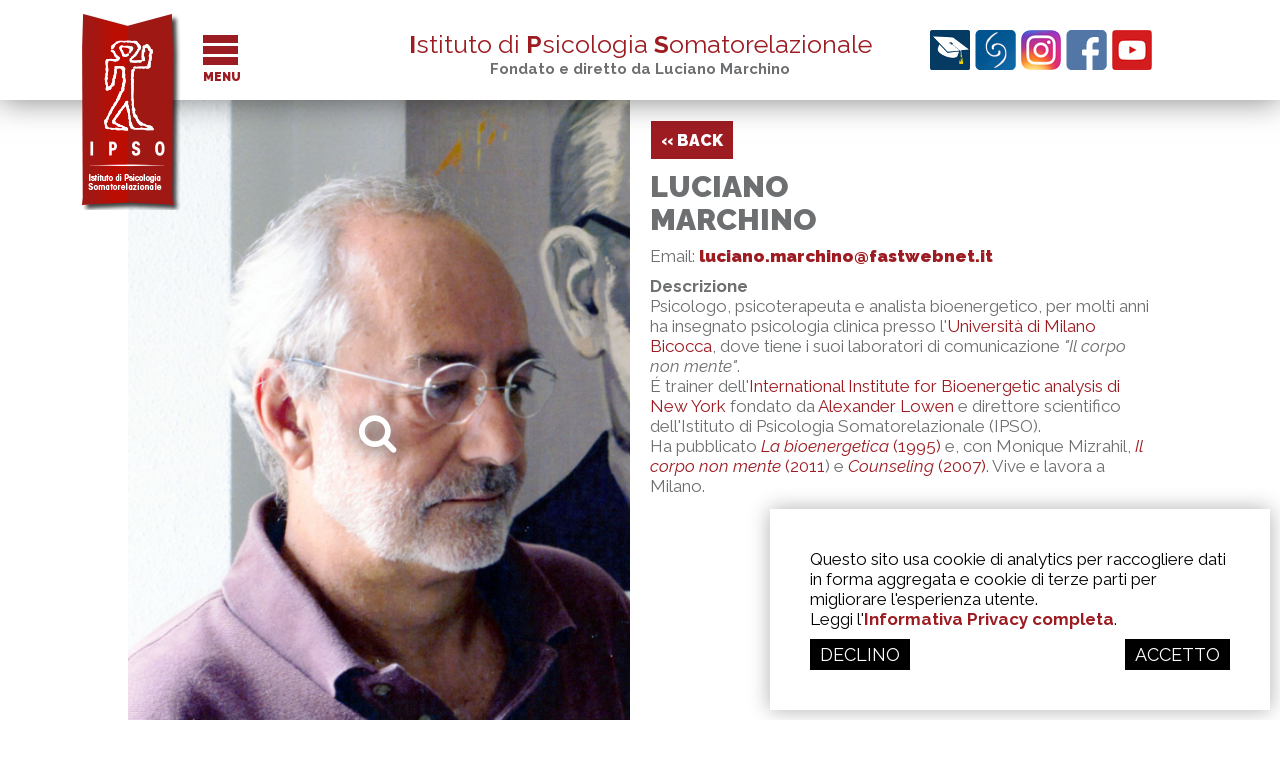

--- FILE ---
content_type: text/html; charset=utf-8
request_url: https://biosofia.it/lucianomarchino?back=/psicoterapeuti-di-riferimento
body_size: 8305
content:
<!DOCTYPE html>
<html xmlns:fb="http://ogp.me/ns/fb#" lang="it">
    <head>
        <title></title>
        <meta http-equiv="Content-Type" content="text/html; charset=UTF-8" >
        <meta name="facebook-domain-verification" content="7jat04cq6ep8vlylczqwkghsp6g4up" />
        <meta charset="utf-8" >
        <meta name="format-detection" content="telephone=no">
        <meta property="og:locale" content="it_IT" />
        <meta id="metadescription" name="description" content="" >
        <meta name="keywords" content="" >
        <meta id="ogurl" name="fb_meta_url" property="og:url" content="https://www.biosofia.it" >
        <meta id="ogtitle" name="fb_meta_title" property="og:title" content="" >
        <meta id="ogdescription" name="fb_meta_description" property="og:description" content="" >
        <meta name="fb_meta_type" property="og:type" content="website">
        <meta property="og:site_name" name="fb_meta_name" content="" >
        <meta id="ogimage" property="og:image" name="fb_meta_image" content="https://www.biosofia.it/static/sito/img/default_share.jpg" >
        <link rel="image_src" type="image/jpeg" href="https://www.biosofia.it/static/sito/img/default_share.jpg" >
        <meta name="twitter:card" content="summary_large_image">
        <meta id="twturl" name="twitter:url" content="https://www.biosofia.it">
        <meta name="twitter:title" content="">
        <meta name="twitter:description" content="">
        <meta name="twitter:image" content="https://www.biosofia.it/static/sito/img/default_share.jpg" />
        <!-- SE NECESSARIO -->
        <meta name="viewport" content="width=device-width, initial-scale=1.0, maximum-scale=1.0, user-scalable=no" >
        <!-- FONT VARI -->

        <link href="https://fonts.googleapis.com/css?family=Raleway:300,300i,400,400i,500,500i,700,700i,900,900i" rel="stylesheet">
        <link rel="stylesheet" type="text/css" href="/static/sito/css/font-awesome-4.7.0/css/font-awesome.min.css" >
        <!-- The YUI CSS Foundation -->
        <link rel="stylesheet" type="text/css" href="/static/sito/css/yui/cssreset-min.css" >
        <!-- Site CSS -->
        <link rel="stylesheet" type="text/css" href="/static/sito/css/all.mini.css" >
        <link rel="stylesheet" type="text/css" href="/static/sito/css/biosofia.css" >
        <link rel="apple-touch-icon" sizes="180x180" href="/static/sito/img/favicon/apple-touch-icon.png">
        <link rel="icon" type="image/png" sizes="32x32" href="/static/sito/img/favicon/favicon-32x32.png">
        <link rel="icon" type="image/png" sizes="16x16" href="/static/sito/img/favicon/favicon-16x16.png">
        <link rel="manifest" href="/manifest.json">
        <meta name="msapplication-config" content="/browserconfig.xml">
        <link rel="mask-icon" href="/static/sito/img/favicon/safari-pinned-tab.svg" color="#9d1c22">
        <meta name="msapplication-TileColor" content="#ffffff">
        <meta name="theme-color" content="#ffffff">
        <script type="text/javascript" src="/static/sito/js/jquery-3.2.1.min.js"></script>
        <script src="/static/sito/js/dotdotdot/jquery.dotdotdot.min.js" type="text/javascript" charset="utf-8"></script>
        <script type="text/javascript" src="/static/sito/js/initial.js"></script>
        <link rel="stylesheet" href="/static/sito/js/owlcarousel/owl.carousel.min.css">
        <link rel="stylesheet" href="/static/sito/js/owlcarousel/owl.theme.default.min.css">
        <script src="/static/sito/js/owlcarousel/owl.carousel.min.js"></script>
        <link rel="stylesheet" type="text/css" href="/static/sito/js/slick/slick.css"/>
        <link rel="stylesheet" type="text/css" href="/static/sito/js/slick/slick-theme.css"/>
        <link rel="stylesheet" type="text/css" href="/static/sito/js/slick/slick-theme-biosofia.css"/>
        <script type="text/javascript" src="/static/sito/js/slick/slick.min.js"></script>
        
<style type="text/css">
</style>

        <script>
            

        </script>
    </head>
    <body>
         
<script>
    var cookiesStyleSheet = document.createElement("style");
    cookiesStyleSheet.type = "text/css";
    cookiesStyleSheet.innerText = `
        #confirmCookie {
        background: none repeat scroll 0 0 #fff;
        position: fixed;
        right: 10px;
        bottom:10px;
        padding: 40px;
        transition: all 0.5s ease-out 0s;
        z-index: 9999;
        box-shadow: 0px 0 20px #00000050;
        width: 90%;
        max-width: 500px;
        color: white;
        box-sizing: border-box;
    }
    #confirmCookie p {
        width: auto;
        color: #000;
    }
    .btn-primary {
        display: inline-block;
        padding: 5px 10px;
        margin-top: 10px;
        color: white;
        font-size: 18px;
        line-height: 21px;
        background-color: black;
    }
    .pull-right {
        display: inline-block;
        float: right;
    }
    #cookie-desktop {
        width: 30px;
        height: 30px;
        line-height: 30px;
        background-color: black;
        color: white;
        text-align: center;
        font-size: 15px;
        cursor: pointer;
        display:block;
        position: absolute;
        right: 10px;
        top: 10px;
        font-size: 15px;
    }
    #cookie-mobile {
        display: none;
    }
    #cookie-title{
        font-size: 20px;
        font-weight: 900;
        margin-bottom: 5px;
    }
    .cookie-link {
        display: block;
        width: 100%;
        height: 50px;
        background-color: black;
        color: white;
        font-size:  15px;
        line-height: 50px;
        font-weight: 900;
        text-align:center;
        margin-top: 30px;
        border: 1px solid black;
        transition: all 0.2s;
        -webkit-transition: all 0.2s;
    }
    .cookie-link:hover {
        background-color:white;
        color:black;
        border: 1px solid black;
        text-decoration: none;
        transition: all 0.2s;
        -webkit-transition: all 0.2s;
    }
    @media only screen and (min-width:1025px) and (max-width:10000px) {
        .btn:hover { color: white; }
        .btn-primary:hover {
            color: #789247;
        }
    }
    @media only screen and (min-width:320px) and (max-width:767px) {
        #confirmCookie {
            right:0px;
            margin-right: 5%;
        }
        #cookie-desktop {
            right: 0px;
            top: 0px;
        }
        #cookie-mobile {
            display: inline-block;
            float: right;
            position: absolute;
            top: 10px;
            right: 10px;
        }
        #cookie-learn-more {
            display: inline-block;
            float: left;
        }
    }`;
    document.head.appendChild(cookiesStyleSheet);
    function setCookie(cname, cvalue, exdays){
        const d = new Date();
        d.setTime(d.getTime() + (exdays*24*60*60*1000));
        let expires = "expires="+ d.toUTCString();
        document.cookie = cname + "=" + cvalue + ";" + expires + ";path=/";
    }

    function readCookie(name) {
        var nameEQ = name + "=";
        var ca = document.cookie.split(';');
        for (var i = 0; i < ca.length; i++) {
            var c = ca[i];
            while (c.charAt(0) == ' ') c = c.substring(1, c.length);
            if (c.indexOf(nameEQ) == 0) return c.substring(nameEQ.length, c.length);
        }
        return null;
    };

    function acceptCookiePolicy() {
        $.get("/cookies/accept-decline-cookie-policy", {
            'accept_or_decline': 1,
        }) .done(function(data) {
            $('#confirmCookie').remove();
            location.reload();
        });
    };
    function declineCookiePolicy() {
        $.get("/cookies/accept-decline-cookie-policy", {
            'accept_or_decline': 0,
        }) .done(function(data) {
            $('#confirmCookie').remove();
        });
    };
</script>

<div id="confirmCookie">

  <p>Questo sito usa cookie di analytics per raccogliere dati in forma aggregata e cookie di terze parti per migliorare l'esperienza utente.<br>Leggi l'<a target="_blank" href="/privacy"><strong>Informativa Privacy completa</strong></a>.
    <br>
    <a class="btn btn-primary" style="float:left;" href="javascript:declineCookiePolicy()" rel="nofollow">DECLINO</a> <a class="btn btn-primary" style="float:right;" href="javascript:acceptCookiePolicy()" rel="nofollow">ACCETTO</a>
    <br>
    <br>
  </p>
  
</div>
 
        
        
        <nav id="menu-cont">
            <div id="menu-top">
                <div class="mt_10 w_200">
                    <p class="ml_10 mr_10 w_auto"><img src="/static/sito/img/LOGO_MENU.png" alt="Logo Menu IPSO"></p>
                    <p class="w_auto extrabold rosso_ipso font_25">IPSO</p>
                    <p class="w_auto font_15">Istituto di Psicologia<br>Somatorelazionale</p>
                </div>
                <a id="burger-menu-chiudi" href="javascript:hideMenu();"><img src="/static/sito/img/menu_close.png" alt="Menu Aperto"></a>
            </div>
            <ul id="menu">
                <li><a class="menu-1liv" href="/">Home</a></li>
                <li><a class="menu-1liv" href="/la-biosofia-e-istituto">La Biosofia e l'Istituto</a></li>
                
                <li>
                    <a class="menu-1liv sub-menu-action">Pratica bioenergetica <span class="chevron-menu"><i class="fa fa-chevron-right" aria-hidden="true"></i></span></a>
                    <ul id="sub1" class="menu-2liv-ul">
                        
                        <li><a class="menu-2liv" href="/cosa-e-la-bioenergetica" title="Cos&#x27;è la bioenergetica">Cos&#x27;è la bioenergetica</a></li>
                        
                        <li><a class="menu-2liv" href="/articoli-da-leggere" title="Articoli da leggere">Articoli da leggere</a></li>
                        
                        <li><a class="menu-2liv" href="/alexander-lowen" title="Alexander Lowen">Alexander Lowen</a></li>
                        
                        <li><a class="menu-2liv" href="/bibliografia-generale" title="Bibliografia generale">Bibliografia generale</a></li>
                        
                        <li><a class="menu-2liv" href="/pratica-bioenergetica-ipso" title="Pratica bioenergetica ipso">Pratica bioenergetica ipso</a></li>
                        
                        <li><a class="menu-2liv" href="/esperienze_di_pratica_bioenergetica" title="Esperienze di Pratica Bioenergetica">Esperienze di Pratica Bioenergetica</a></li>
                        
                        <li><a class="menu-2liv" href="/pratica-bioenergetica-online" title="Pratica bioenergetica online">Pratica bioenergetica online</a></li>
                        
                        <li><a class="menu-2liv" href="/la-bioenergetica-una-via-contro-lo-stress" title="Una via contro lo stress">Una via contro lo stress</a></li>
                        
                    </ul>
                </li>
                
                
                <li>
                    <a class="menu-1liv sub-menu-action">Counseling <span class="chevron-menu"><i class="fa fa-chevron-right" aria-hidden="true"></i></span></a>
                    <ul class="menu-2liv-ul">
                        
                        <li><a class="menu-2liv" href="/counseling-somatorelazionale" title="Counseling somatorelazionale">Counseling somatorelazionale</a></li>
                        
                        <li><a class="menu-2liv" href="/counseling-articoli-da-leggere" title="Articoli da leggere">Articoli da leggere</a></li>
                        
                        <li><a class="menu-2liv" href="/bibliografia-umanistica-e-counseling" title="Bibliografia">Bibliografia</a></li>
                        
                        <li><a class="menu-2liv" href="/esperienze-di-counseling" title="Esperienze di counseling">Esperienze di counseling</a></li>
                        
                    </ul>
                </li>
                
                
                <li>
                    <a class="menu-1liv sub-menu-action">Pubblicazioni <span class="chevron-menu"><i class="fa fa-chevron-right" aria-hidden="true"></i></span></a>
                    <ul class="menu-2liv-ul">
                        
                        <li><a class="menu-2liv" href="/il-caso-einstein" title="Il caso Einstein">Il caso Einstein</a></li>
                        
                        <li><a class="menu-2liv" href="/libri-editi-da-ipso" title="Libri editi da ipso">Libri editi da ipso</a></li>
                        
                        <li><a class="menu-2liv" href="/i-nostri-libri" title="I nostri libri">I nostri libri</a></li>
                        
                        <li><a class="menu-2liv" href="/anima-e-corpo-online" title="Anima e Corpo online">Anima e Corpo online</a></li>
                        
                        <li><a class="menu-2liv" href="/centro-di-documentazione-wilhelm-reich" title="Centro di documentazione Wilhelm Reich">Centro di documentazione Wilhelm Reich</a></li>
                        
                        <li><a class="menu-2liv" href="/archivio_immagini" title="Archivio immagini">Archivio immagini</a></li>
                        
                        <li><a class="menu-2liv" href="/biblioteca-digitale-ipso" title="Biblioteca Digitale IPSO">Biblioteca Digitale IPSO</a></li>
                        
                        <li><a class="menu-2liv" href="/il-corpo-nella-psicoterapia-centrata-sul-cliente" title="Il corpo nella Psicoterapia Centrata sul Cliente">Il corpo nella Psicoterapia Centrata sul Cliente</a></li>
                        
                    </ul>
                </li>
                
                <li>
                    <a class="menu-1liv sub-menu-action">Formazione <span class="chevron-menu"><i class="fa fa-chevron-right" aria-hidden="true"></i></span></a>
                    <ul class="menu-2liv-ul">
                        
                        <li><a class="menu-2liv" href="/percorsi-formativi-ipso" title="Percorsi formativi IPSO">Percorsi formativi IPSO</a></li>
                        
                        <li><a class="menu-2liv" href="/corso-per-insegnanti-di-pratica-bioenergetica" title="Corso per Insegnanti di Pratica Bioenergetica">Corso per Insegnanti di Pratica Bioenergetica</a></li>
                        
                        <li><a class="menu-2liv" href="/corso-di-counseling" title="Corso di Counseling">Corso di Counseling</a></li>
                        
                        <li><a class="menu-2liv" href="/corso-teoria-polivagale" title="Corso Teoria Polivagale">Corso Teoria Polivagale</a></li>
                        
                        <li><a class="menu-2liv" href="/archivio-dispense-studenti" title="Archivio dispense studenti">Archivio dispense studenti</a></li>
                        
                        <li><a class="menu-2liv" href="/il-corpo-nella-relazione" title="Il corpo nella relazione">Il corpo nella relazione</a></li>
                        
                        <li><a class="menu-2liv" href="/borsa-di-studio" title="Borsa di studio">Borsa di studio</a></li>
                        
                        <li><a class="menu-2liv" href="/ipso-campus-centro-seminari-lago-maggiore" title="IPSO Campus">IPSO Campus</a></li>
                        
                        <li><a class="menu-2liv" href="/il_corpo_in_psicoterapia" title="Il Corpo in Psicoterapia">Il Corpo in Psicoterapia</a></li>
                        
                        <li><a class="menu-2liv" href="/colloquio-conoscitivo" title="Colloquio conoscitivo">Colloquio conoscitivo</a></li>
                        
                        <li><a class="menu-2liv" href="/ipso-smart" title="IPSO smart">IPSO smart</a></li>
                        
                        <li><a class="menu-2liv" href="/richiedi-informazioni-sui-corsi" title="Richiedi informazioni sui corsi">Richiedi informazioni sui corsi</a></li>
                        
                        <li><a class="menu-2liv" href="/convegni" title="Convegni">Convegni</a></li>
                        
                        <li><a class="menu-2liv" href="/counseling_bioenergetica_udine" title="Counseling e Bioenergetica a Udine">Counseling e Bioenergetica a Udine</a></li>
                        
                        <li><a class="menu-2liv" href="/ipso_educazione_somatorelazionale" title="IPSO Educazione Somatorelazionale">IPSO Educazione Somatorelazionale</a></li>
                        
                        <li><a class="menu-2liv" href="/sedi-tirocinio" title="Tirocinio">Tirocinio</a></li>
                        
                        <li><a class="menu-2liv" href="/nuovo-gdpr-2018" title="Informativa privacy">Informativa privacy</a></li>
                        
                        <li><a class="menu-2liv" href="/il-corpo-nella-relazione-d_aiuto" title="Il Corpo nella relazione d&#x27;aiuto">Il Corpo nella relazione d&#x27;aiuto</a></li>
                        
                        <li><a class="menu-2liv" href="/questionario-di-fine-incontro" title="Questionario di fine incontro">Questionario di fine incontro</a></li>
                        
                        <li><a class="menu-2liv" href="/pagamenti" title="Pagamenti">Pagamenti</a></li>
                        
                        <li><a class="menu-2liv" href="/convenzioni" title="Convenzioni">Convenzioni</a></li>
                        
                    </ul>
                </li>
                <li><a href="/psicoterapeuti-di-riferimento" class="menu-1liv"">Psicoterapeuti di riferimento</a></li>

                <li><a class="menu-1liv" href="/counselor-di-riferimento">Counselor di riferimento</a></li>
                <li><a class="menu-1liv" href="/eventi-e-seminari">Eventi Corsi e Seminari</a></li>
                <li><a class="menu-1liv" href="/news">News</a></li>
                <li>
                    <a class="menu-1liv sub-menu-action">Media <span class="chevron-menu"><i class="fa fa-chevron-right" aria-hidden="true"></i></span></a>
                    <ul class="menu-2liv-ul">
                        <li><a href="/media/video" class="menu-2liv">Video</a></li>
                        <li><a href="/media/audio" class="menu-2liv">Audio</a></li>
                        <li><a href="/media/testi" class="menu-2liv">Testi</a></li>
                    </ul>
                </li>
                <li><a class="menu-1liv" href="/connessioni">Connessioni</a></li>
                <li><a class="menu-1liv" href="/contatti">Contatti</a></li>
            </ul>
        </nav>
        
        
        <header>

            <div id="header-center">
                <a id="burger-menu" href="javascript:showMenu();"><img src="/static/sito/img/menu_open.png" alt="Menu Chiuso"><br><span class="extrabold font_12">MENU</span></a>
                <a href="/" id="logo-top"><img src="/static/sito/img/IPSO_LOGO.png" alt="Logo IPSO"></a>
                <p class="text-center rosso_ipso font_25 mt_30"><b>I</b>stituto di <b>P</b>sicologia <b>S</b>omatorelazionale</p>
                <p class="text-center font_15 mt_2 bold">Fondato e diretto da Luciano Marchino</p>
                <p id="link-top-cont"><a href="https://www.youtube.com/user/biosofia33" target="_blank" rel="nofollow" ><img src="/static/sito/img/Y.png" alt="Youtube"></a><a href="http://www.facebook.com/ipsobioenergetica" rel="nofollow" target="_blank" ><img src="/static/sito/img/F.png" alt="Facebook"></a><a href="https://www.instagram.com/psicologia_somatorelazionale/" target="_blank" rel="nofollow" ><img src="/static/sito/img/instagram-ipso.png" alt="Instagram"></a><a href="http://www.lowenfoundation.org/" target="_blank"><img src="/static/sito/img/ALI_LOGO.png" alt="Alexander Lowen Institute"></a><a href="/ipso_educazione_somatorelazionale"><img src="/static/sito/img/Icona_Educazione_Somatorelazionale.png" alt="Educazione Somatorelazionale"></a></p>
                <div class="clear none"></div>
            </div>
        </header>
        
        <main>
        
<div>
    <div class="page">
        <div class="w_49pe right mb_40">
            
            <div class="pg-testo"><a class="mb_10 mt_20 block left btn-rosso" href="/psicoterapeuti-di-riferimento">‹‹ BACK</a></div>
            <h1 class="mb_10 pg-title uppercase">Luciano<br>Marchino</h1>
            
            <div class="pg-testo">
                
                <p class="mb_10">Email: <a href="mailto:luciano.marchino@fastwebnet.it" class="extrabold">luciano.marchino@fastwebnet.it</a></p>
                
                
                
                      
            </div>
            
            <div class="pg-testo mb_20">
                <p class="bold">Descrizione</p>
                <p>Psicologo, psicoterapeuta e analista bioenergetico, per molti anni ha insegnato psicologia clinica presso l&#39;<a href="https://www.unimib.it/" target="_blank">Universit&agrave; di Milano Bicocca</a>, dove tiene i suoi laboratori di comunicazione <em>&quot;Il corpo non mente&quot;</em>.<br />
&Eacute; trainer dell&#39;<a href="http://www.bioenergetic-therapy.com/" target="_blank">International Institute for Bioenergetic analysis di New York</a> fondato da <a href="https://www.biosofia.it/alexander-lowen" target="_blank">Alexander Lowen</a> e direttore scientifico dell&#39;Istituto di Psicologia Somatorelazionale (IPSO).<br />
Ha pubblicato <a href="https://www.biosofia.it/i-nostri-libri#la-bioenergetica" target="_blank"><em>La bioenergetica</em> (1995) </a>e, con Monique Mizrahil, <a href="https://www.biosofia.it/i-nostri-libri#il-corpo-non-mente" target="_blank"><em>Il corpo non mente</em>&nbsp;(2011</a>) e <a href="https://www.biosofia.it/i-nostri-libri#counseling" target="_blank"><em>Counseling</em>&nbsp;(2007)</a>. Vive e lavora a Milano.</p>
            </div>
            
            
            
        </div>
        <div class="w_49pe mb_40">
            <p class="mb_40 relative"><a class="pointer gallery-professionista"><img src="/files/immagineschedaprofessionista/2017/Foto_CV_Luciano.jpg" class="immagine-professionista"></a><a class="magnifiy gallery-professionista"><i class="fa fa-search" aria-hidden="true"></i></a></p>
            
        </div>        
        <div class="clear none"></div>
    </div>
</div>
<!-- Core CSS file -->
<link rel="stylesheet" href="/static/sito/js/photoswipe/photoswipe.css"> 
<link rel="stylesheet" href="/static/sito/js/photoswipe/default-skin/default-skin.css"> 
<!-- Core JS file -->
<script src="/static/sito/js/photoswipe/photoswipe.min.js" type="text/javascript"></script> 
<!-- UI JS file -->
<script src="/static/sito/js/photoswipe/photoswipe-ui-default.min.js" type="text/javascript"></script> 
<!-- Root element of PhotoSwipe. Must have class pswp. -->
<div class="pswp" tabindex="-1" role="dialog" aria-hidden="true">

    <!-- Background of PhotoSwipe. 
         It's a separate element as animating opacity is faster than rgba(). -->
    <div class="pswp__bg"></div>

    <!-- Slides wrapper with overflow:hidden. -->
    <div class="pswp__scroll-wrap">

        <!-- Container that holds slides. 
            PhotoSwipe keeps only 3 of them in the DOM to save memory.
            Don't modify these 3 pswp__item elements, data is added later on. -->
        <div class="pswp__container">
            <div class="pswp__item"></div>
            <div class="pswp__item"></div>
            <div class="pswp__item"></div>
        </div>

        <!-- Default (PhotoSwipeUI_Default) interface on top of sliding area. Can be changed. -->
        <div class="pswp__ui pswp__ui--hidden">

            <div class="pswp__top-bar">

                <!--  Controls are self-explanatory. Order can be changed. -->

                <div class="pswp__counter"></div>

                <button class="pswp__button pswp__button--close" title="Close (Esc)"></button>

                <button class="pswp__button pswp__button--share" title="Share"></button>

                <button class="pswp__button pswp__button--fs" title="Toggle fullscreen"></button>

                <button class="pswp__button pswp__button--zoom" title="Zoom in/out"></button>

                <!-- Preloader demo http://codepen.io/dimsemenov/pen/yyBWoR -->
                <!-- element will get class pswp__preloader--active when preloader is running -->
                <div class="pswp__preloader">
                    <div class="pswp__preloader__icn">
                      <div class="pswp__preloader__cut">
                        <div class="pswp__preloader__donut"></div>
                      </div>
                    </div>
                </div>
            </div>
            <div class="pswp__share-modal pswp__share-modal--hidden pswp__single-tap">
                <div class="pswp__share-tooltip"></div> 
            </div>
            <button class="pswp__button pswp__button--arrow--left" title="Previous (arrow left)">
            </button>
            <button class="pswp__button pswp__button--arrow--right" title="Next (arrow right)">
            </button>
            <div class="pswp__caption">
                <div class="pswp__caption__center"></div>
            </div>
        </div>
    </div>
</div>

        </main>
        <footer>
            
            <div id="footer_top">
            <div class="fascia-newsletter">
    <div class="page">
        <div id="newsletter-cont">
            <p class="extrabold white font_30 mt_10">Newsletter</p>
            <p class="font_15 white">Iscriviti alla newsletter per essere aggiornato sugli eventi dei IPSO.</p>
            <form id="newsletter-form" class="mt_10" method="POST" action="/iscrizione-newsletter"><input type="hidden" name="csrfmiddlewaretoken" value="6CR7FBFkGc1nU8husqzFa9jzoESS0OFiAfz8fUJJcQs9feg8bcqnxbqTHgfE8pZU">
                <p id="first_name_cont" class="w_160 mr_10"><input type="text" name="first_name" placeholder="nome *" class="form-control" maxlength="254" required id="id_first_name"></p><p id="last_name_cont" class="w_160 mr_10"><input type="text" name="last_name" placeholder="cognome *" class="form-control" maxlength="254" required id="id_last_name"></p><p class="w_160" id="professione_cont"><input type="text" name="profession" placeholder="professione" class="form-control" id="id_profession"></p>
                <p class="mt_10 w_330 mr_10"><input type="email" name="email_address" placeholder="email *" class="form-control" maxlength="254" required id="id_email_address"></p><p class="mt_10 w_160" id="professione_cont"><input type="text" name="phone_mobile" placeholder="telefono" class="form-control" maxlength="254" id="id_phone_mobile"></p>
                <div id="newsletter-privacy-cont">
                    <p id="privacy-checkbox-cont"><label id="label_privacy" for="id_privacy" class="pointer"><i class="fa fa-check hidden" aria-hidden="true"></i></label><input type="checkbox" name="privacy" required id="id_privacy"></p>
                    <p class="w_auto white">Acconsento al trattamento dei dati<br>della <a href="/nuovo-gdpr-2018" class="extrabold white_lnk" target="_blank">Privacy</a>.</p>
                </div>
                <input type="hidden" name="next" value="/lucianomarchino">
                <button id="btn-newsletter" class="extrabold">ISCRIVITI</button>
                <div class="relative"><textarea name="hnpt" cols="40" rows="10" placeholder="" class="hnpt" id="id_hnpt">
</textarea></div>
            </form>
        </div>
        <div id="anima-e-corpo-cont">
            <p class="extrabold white font_30 mt_10 text-center">Anima e Corpo</p>
            <p class="font_15 white text-center">Rivista Internazionale di Psicologia Somatica</p>
            <p class="text-center mt_25"><a href="/media/testi"><img src="/static/sito/img/anima_corpo_banner.png" alt="Banner Anima e Corpo"></a></p>
        </div>
        <div class="clear none"></div>
    </div>
</div>

            </div>
            
            <div id="footer_bottom">
                <p class="text-center extrabold rosso_ipso font_30 mt_20">IPSO</p>
                <p class="text-center rosso_ipso font_30 bold">Istituto di Psicologia<br>Somatorelazionale</p>
                <p class="text-center font_15 mt_10 bold">The Alexander Lowen Institute Of Italy</p>
                <p class="text-center font_15 mt_15">Via Antonio Kramer, 6<br>20129 Milano<br><a href="tel:+393466973975"  class="extrabold">346 6973975</a><br><a href="mailto:segreteria@biosofia.it" class="extrabold">segreteria@biosofia.it</a></p>
                <p id="link-footer-cont" class="text-center mt_30"><a href="/ipso_educazione_somatorelazionale"><img src="/static/sito/img/Icona_Educazione_Somatorelazionale.png" alt="Educazione Somatorelazionale"></a><a href="http://www.lowenfoundation.org/" target="_blank"><img src="/static/sito/img/ALI_LOGO.png" alt="Alexander Lowen Institute"></a><a href="https://www.instagram.com/psicologia_somatorelazionale/" target="_blank" rel="nofollow" ><img src="/static/sito/img/instagram-ipso.png" alt="Instagram"></a><a href="http://www.facebook.com/ipsobioenergetica" rel="nofollow" target="_blank" ><img src="/static/sito/img/F.png" alt="Facebook"></a><a href="https://www.youtube.com/user/biosofia33" target="_blank" rel="nofollow" ><img src="/static/sito/img/Y.png" alt="Youtube"></a></p>
            </div>
        </footer>
        <div id="player" class="modal-box media-box">
            <div><p id="chiudi_player"><a href="javascript:hideModal();">CHIUDI [X]</a></p></div>
            <div id="player_data"></div>
        </div>
        <div id="over-box"></div>
        <script type="text/javascript">
            
        </script>
        
<script type="text/javascript">     
    $(window).ready(function() {
                
        var openPhotoSwipeProfessionista = function(index) {        
            var pswpElement = document.querySelectorAll('.pswp')[0];
            var items = [
                
                    {
                        src: '/files/immagineschedaprofessionista/2017/Foto_CV_Luciano.jpg',
                        w: 1132,
                        h: 1504
                    }
                
            ];
            var options = {   
                index: index,
                history: false,
                focus: false,
                showAnimationDuration: 0,
                hideAnimationDuration: 0
            };            
            var gallery_professionista = new PhotoSwipe( pswpElement, PhotoSwipeUI_Default, items, options);
            gallery_professionista.init();
        };
        $('.gallery-professionista').on('click', function(e) {
            e = e || window.event;
            e.preventDefault ? e.preventDefault() : e.returnValue = false;
            num = 0;
            openPhotoSwipeProfessionista(num);
        });
        
        
    });
</script>

    </body>
</html>


--- FILE ---
content_type: text/css
request_url: https://biosofia.it/static/sito/css/biosofia.css
body_size: 5565
content:
/*
 *
 * Bisofia2017
 * BY ing. Nicolò Chiellini
 * n.chiellini@4sigmait
 *
 */
html {
    border: none;
    padding:0px;
    margin:0px;
    background-color: #fff;
    color: #6d6f71;
    width: 100%;
    font-size: 17px;
    line-height: 20px;
    font-family: 'Raleway', sans-serif;
    float: left;
    overflow-x: hidden;
}
body {
    border: none;
    padding: 0px;
    margin: 0px;
    width: 100%;
    height: 100%;
    color: #6d6f71;
    float: left;
    min-height: 620px;
    overflow-x: hidden;
}
td {
    border: none;
    text-align: left;
    margin: 0px;
    padding: 0px;
}

div, p, h1, h2, h3, h4, h5, h6, ul,
footer, header, nav, article, main, form {
    float: left;
    margin: 0px;
    padding: 0px;
    width: 100%;
    text-align: left;
    text-decoration: none;
    -webkit-text-size-adjust: 100%;
}

img {
    text-decoration: none;
    border: none;
    vertical-align: middle;
}
svg {
    border: none;
    border-image-width: 0;
    stroke-width: 0px;
}
table, td, tr {
    margin: 0px;
    padding: 0px;
    border: none;
}
table {
    float: left;
}
a {
    outline: none;
    color: #9d1c22;
    text-decoration: none;
}

li {
    outline: none;
}

i, em, .italic {
    font-style: italic;
}
.underline {
    text-decoration: underline;
}
*:-placeholder
{
    font-family: 'Raleway', sans-serif;
}
*::-webkit-input-placeholder
{
    font-family: 'Raleway', sans-serif;
}

*::-moz-placeholder
{
    font-family: 'Raleway', sans-serif;
}
*:-moz-placeholder
{
    font-family: 'Raleway', sans-serif;
}

*:-ms-input-placeholder
{
    font-family: 'Raleway', sans-serif;
}

input:focus:-webkit-input-placeholder { color:transparent; }
input:focus:-moz-placeholder { color:transparent; }
input:focus:-ms-input-placeholder  { color:transparent; }

input,
textarea,
select,
button {
    outline: none;
    border: none;
    padding: 0px;
    -webkit-border-radius: 0px;
    -webkit-appearance: none;
}
button {
    cursor: pointer;
}
input[type="checkbox"] {
    -webkit-appearance: checkbox;
    -webkit-border-radius: auto;
    vertical-align: top;
}
input[type=submit] {
    -webkit-border-radius:0px;
}

.hidden,
.disabled {
    display: none;
}
.over_hidden {
    overflow: hidden;
}
.block,
.desktop {
    display: block;
}
.mobile {
    display: none;
}
.inline-block {
    display: inline-block;
}
.relative {
    position: relative;
}
.absolute {
    position: absolute;
}
.pointer {
    cursor: pointer;
}
.left {
    float: left;
}
.right {
    float: right;
}
.none {
    float: none;
}
.clear {
    clear: both;
}
.v_top {
    vertical-align: top;
}
.text_top {
    vertical-align: text-top;
}
.v_middle {
    vertical-align: middle;
}
.v_bottom {
    vertical-align: bottom;
}
.m_auto {
    margin: 0px auto
}
.w_auto {
    width: auto;
}
.text-center {
    text-align: center;
}
.text-left {
    text-align: left;
}
.text-right {
    text-align: right;
}
.text-justify {
    text-align: justify;
}
.text-truncate {
    white-space: nowrap;
    overflow: hidden;
    text-overflow: ellipsis;
}
.light {
    font-weight: 300;
}
.normal {
    font-weight: 400;
}
.medium {
    font-weight: 500;
}
.bold,
strong,
b {
    font-weight: 700;
}
.extrabold {
    font-weight: 900;
}
.black,
.nero,
.blacklink,
.blacklink:visited,
.black_white_lnk {
    color: black;
}
.green, .verde {
    color: green;
}
.red, .rosso {
    color: #fe0000;
}
.rosso_ipso {
    color: #9d1c22;
}
.bb_rosso-ipso {
    border-bottom: 1px solid #9d1c22;
}
.gray, .grigio {
    color: #909090;
}
.white,
.bianco,
.white_lnk,
.white_black_lnk,
.whitelnk:visited {
    color: #FFFFFF;
}
.bg_grigio_chiaro {
    background-color: #F6F6F6;
}
.cover {
    background-size: 100% 100%;
    background-size: cover;
    background-position: center center;
    background-repeat: no-repeat;
    overflow: hidden;
}
.uppercase {
    text-transform: uppercase;
}
.two-column {
    -webkit-column-count: 2;
    -moz-column-count: 2;
    column-count: 2;
    -webkit-column-gap: 50px;
    -moz-column-gap: 50px;
    column-gap: 50px;
}
/* Honey POT anti SPAM */
.hnpt {
    width: 10px;
    color: white;
    background-color: transparent;
    border: none;
    outline: none;
    cursor: default;
    position: relative;
    z-index: 0;
    position: absolute;
    top: 0px;
    left: 0px;
}
/* MAIN */
.page {
    width: 1024px;
    float: none;
    margin: 0px auto;
}
header {
    background-color: white;
    height: 100px;
    box-shadow: 0px 0px 30px rgba(0,0,0,0.5);
    position: relative;
    z-index: 51;
}
main {
/*     height: 200px; */
}
#header-center {
    height: 100px;
    width: 1024px;
    float: none;
    margin: 0px auto;
    position: relative;
}
.fascia-newsletter {
    height: 250px;
    background-color: #9d1c22;
}
#footer_bottom {
    height:  335px;
    background-color: #f2f2f2;
}
/* MENU CSS */
#burger-menu {
    display: block;
    float: left;
    position: absolute;
    top: 35px;
    left: 75px;
    z-index: 1001;
}
#menu-top {
    height: 100px;
    position: relative;
}
#burger-menu-chiudi {
    top: 35px;
    right: 20px;
    display: block;
    float: left;
    position: absolute;
}
nav {
    width: 300px;
    min-height: 620px;
    box-sizing: border-box;
    position: absolute;
    min-height: 100%;
    background-color: white;
    z-index: 1001;
    box-shadow: 0px 10px 10px rgba(0,0,0,0.3);
    left: -310px;
}
#menu {
    display: block;
    float: left;
    width: 100%;
    border-top: 1px solid #939598;
}
#menu li {
    display: block;
    float: left;
    box-sizing: border-box;
    padding: 10px;
    width: 100%;
    height: 40px;
    line-height: 20px;
    font-size: 15px;
    font-weight: bold;
    border-bottom: 1px solid #939598;
    position: relative;
}
#menu a {
    width: 100%;
    height: 20px;
    display: block;
    float: left;
    white-space: nowrap;
    overflow: hidden;
    text-overflow: ellipsis;
    color: #939598;
    font-weight: bold;
    cursor: pointer;
}
#menu .sel {
    color: #9d1c22 !important;
    font-weight: 900;
}
#menu .chevron-menu {
    display: block;
    position: absolute;
    top: 0px;
    right: 0px;
    float: left;
    width: 30px;
    line-height: 43px;
    text-align: center;
    height: 39px;
    font-size: 12px;
}
#menu .menu-1liv {
    color: #939598;
}
#menu .menu-1liv_sel {
    color: #9d1c22;
}

.menu-2liv-ul {
    position: absolute;
/*     display: block; */
    display: none;
    float: left;
    width: 100%;
    border: none;
    left: 0px;
    top: 40px;
    z-index: 10;
}
#menu .menu-2liv-ul li {
    background-color: #f2f2f2;
    padding-left: 20px;
}
#menu .menu-2liv-ul .menu-2liv {
    color: #939598;
}
#menu .menu-2liv-ul .menu-2liv_sel {
    color: #9d1c22;
}
#logo-top {
    position: absolute;
    display: block;
    width: 108px;
    height: 200px;
    top: 10px;
    left: -54px;
    z-index: 100;
}
#link-top-cont {
    width: auto;
    position: absolute;
    right: 0px;
    top: 30px;
}
#link-top-cont a {
    display: inline-block;
    float: right;
    margin-left: 5px;
}
#link-footer-cont a {
    display: inline-block;
    margin: 0px 2.5px;
}
#newsletter-cont {
    width: 500px;
    padding: 6px;
    float: left;
}
#anima-e-corpo-cont {
    width: 500px;
    padding: 6px;
    float: right;
}
.form-control {
    box-sizing: border-box;
    padding: 0px 5px;
    height: 40px;
    line-height: 40px;
    font-size: 20px;
    width: 100%;
    font-weight: 200;
    font-size: 16px;
}
#newsletter-privacy-cont {
    box-sizing: border-box;
    padding-left: 50px;
    width: auto;
    height: 40px;
    font-size: 14px;
    line-height: 20px;
    position: relative;
    margin-top: 10px;

}
#label_privacy {
    display: block;
    width: 40px;
    height: 40px;
    background-color: white;
    float: left;
    position: absolute;
    top: 0px;
    left: 0px;
    text-align: center;
    line-height: 40px;
}
#privacy-checkbox-cont {
    position: absolute;
    top: 0px;
    left: 0px;
    height: 40px;
    width: 40px;
    overflow: hidden;
}
#btn-newsletter {
    display: block;
    float: right;
    width: 130px;
    height: 40px;
    line-height: 40px;
    text-align: center;
    font-size: 15px;
    color: #9d1c22;
    background-color: white;
    margin-top: 10px;
    box-sizing:  border-box;
}
.slider-top {
    height: 500px;
    width: 100%;
    float: none;
    margin-left: -51px;
}
#slick-slider-cont {
    height: 500px;
    overflow: hidden;
    position: relative;
}
.slider-el,
.slick-slide {
    width: 1024px;
    height: 500px;
    float: none;
}
.slider-el img {
    width: 1024px;
    height: 500px;
}
.hp-box {
    width: 50%;
    min-height: 300px;
    position: relative;
    overflow: hidden;
}
#hp-tirennio-ipso-left {
    background-image: url('/static/sito/img/IPSO TRIENNIO.png');
}
#hp-tirennio-ipso-right,
#hp-corso-insegnanti-pratica-bioenergetica-left {
    box-sizing: border-box;
    position: relative;
    padding: 0px 0px 60px 10px;
}
#hp-corso-insegnanti-pratica-bioenergetica-left {
    padding: 0px 10px 60px 0px;
}
#hp-triennio-ipso-abs,
#hp-corso-insegnanti-pratica-bioenergetica-abs {
    position: absolute;
    bottom: 0px;
    height: 40px;
}
#hp-corso-insegnanti-pratica-bioenergetica-abs {
    box-sizing: border-box;
    padding-right: 10px;
}
.btn-rosso {
    height: 40px;
    padding: 0px 10px;
    line-height: 40px;
    color: white;
    font-weight: 900;
    font-size: 16px;
    box-sizing: border-box;
    background-color: #9d1c22;
    color: white;
    border: 1px solid white;
}
.hp-link-media {
    display: block;
    float: left;
    box-sizing: border-box;
    height: 248px;
    line-height: 248px;
    width: 33.3333%;
    border-right: 1px solid white;
    text-align: center;
}
#hp-link-video {
    background-color: #c43532;
}
#hp-link-audio {
    background-color: #9f322d;
}
#hp-link-testi {
    background-color: #752323;
    border-right: none;
}
.hp-box-slider-elment {
    position: relative;
    height: 300px;
}
.cta-link-bottom,
.cta-link-top  {
    display: block;
    float: left;
    width: 100%;
}
.hp-box-slider-text-cont,
.cta-link-bottom {
    background-color: rgba(157,28,34,0.5);
    position: absolute;
    bottom: 0px;
    height: 45%;
    padding: 10px;
    box-sizing: border-box;
}
.cta-link-top {
    position: absolute;
    top: 0px;
    height: 55%;
}
.hp-box-arrows {
    display: block;
    width: 50px;
    height: 50px;
    float: left;
    position: absolute;
    top: 55%;
    margin-top: -50px;
    cursor: pointer;
    z-index: 100;
}
.hp-box-right {
    right: 0px;

}
#immagine-top {
    background-size: 100% 100%;
    background-size: cover;
    background-position: center center;
    background-repeat: no-repeat;
    overflow: hidden;
    width: 1024px;
    height: 500px;
    background-image:url('/static/sito/img/placeholder.png');
    margin-bottom: 40px;
}
.pg-title {
    font-size: 30px;
    line-height: 33px;
    font-weight: 900;
}
.pg-testo ul,
.pg-testo ol {
    width: 100%;
    box-sizing: border-box;
    list-style-type: disc;
    padding-left: 18px;
}
.pg-testo li {
    float: left;
    width: 100%;
}
.tab_header {
    background-color: #9d1c22;
    padding: 0px 0px;
    color: white;
}
.col_tab {
    box-sizing: border-box;
    padding: 5px;
    font-size: 12px;
    word-wrap: break-word;
}
.tab_header .col_tab {
    font-weight: 900;
}
.col_giorno {
    width: 10%;
}
.col_ora {
    width: 10%;
}
.col_giorno_ora {
    width: 17.5%;
}
.col_corso {
    width: 17.5%;
}
.col_indirizzo {
    width: 15%;
}
.col_insegnante {
    width: 12.5%;
    font-weight: bold;
}
.col_esperienza {
    width: 12.5%;
}
.col_contatti {
    width: 25%;
    word-break: break-all;
}
.col_contatti a {
    font-weight: 900;
}
.immagine_libro {
    position: absolute;
    width: 300px;
    height: 440px;
    top: 0px;
}
.row_libro_ipso {
    min-height: 440px;
    box-sizing: border-box;
    position: relative;
}
.libro_ipso_right .immagine_libro {
    right: 0px;
}
.libro_ipso_left .immagine_libro {
    left: 0px;
}
.libro_ipso_right {
    padding-right: 320px;
}
.libro_ipso_left {
    padding-left: 320px;
}
.libro_ipso_right * {
    text-align: right !important;
}
.libro_ipso_sep {
    margin: 40px 0px;
    height: 1px;
    background-color: #cccccc;
}
.boxmedia {
    width: 50%;
    padding: 10px 10px 10px 75px;
    box-sizing: border-box;
    background-color: #752323;
    height: 100px;
    border-bottom: 2px solid white;
    position: relative;
    overflow: hidden;
}
.boxmedia_data_top {
    height: 54px;
    overflow: hidden;
}
.video_popup .boxmedia {
    background-color: #c43532;
}
.audio_popup .boxmedia {
    background-color: #9f322d;
}
.boxmedia_right {
    border-left: 1px solid white;
}
.boxmedia_left {
    border-right: 1px solid white;
}
.input-lg {
    height: 38px;
    line-height: 38px;
    background-color: white;
    border: 1px solid #909090;
    padding: 0px 5px;
    width: 100%;
    color: #909090;
    font-size: 14px;
    box-sizing: border-box;
}
.testo-lg {
    line-height: 20px;
    background-color: white;
    border: 1px solid #909090;
    padding: 5px 5px;
    width: 100%;
    color: #909090;
    font-size: 14px;
    box-sizing: border-box;
    height: 100px;
    position: relative;
    z-index: 10;
}
.form_cont {
    width: 49%;
}
#button_invia {
    display: block;
    float: right;
    background-color: #9d1c22;
    color: white;
    height: 35px;
    line-height: 35px;
    width: auto;
    padding: 0px 30px;
    font-weight: 900;
    margin-top: 10px;
    font-size: 14px;
}
.modal-box {
    z-index: 1002;
    position: fixed;
    display: none;
    top: -1000px;
    left: 0px;
}
#player {
    background-color: white;
    border: 2px solid #911810;
    padding: 10px;
    box-sizing: border-box;
    display: none;
    max-width: 90%;
    width: auto;
    min-width: 720px;
}
#player iframe {
    display: inline-block;
}
#player_data {
    text-align: center;
}
#chiudi_player {
    height: 30px;
    line-height: 30px;
/*     padding: 0px 10px;     */
    font-size: 14px;
    text-align: right;
}
#chiudi_player a,
#chiudi_player a:hover {
   color: black;
}
#over-box {
    display: none;
    position: fixed;
    z-index: 1001;
    background-color: rgba(255,255,255, 0.7);
    width: 100%;
    height: 100%;
    top: 0px;
    left: 0px;
    cursor: pointer;
}
.icona_media {
    display: block;
    position: absolute;
    top: 7px;
    left: 0px;
    width: 70px;
    height: 70px;
}
.newsimg {
    text-align: center;
    margin-top: 20px;
}
.newsimg img,
.immagine-professionista {
    max-width: 100%;
}
.magnifiy {
    display: block;
    width: auto;
    float: left;
    position: absolute;
    top: 50%;
    left: 50%;
    color: white;
    font-size: 40px;
    line-height: 40px;
    height: 40px;
    margin-left: -20px;
    margin-top: -20px;
    text-shadow: 0px 0px 20px rgba(0,0,0,1);
    cursor: pointer;
}

.aspect-ratio {
  position: relative;
  width: 100%;
  height: 0;
  padding-bottom: 56.25%; /* The height of the item will now be 56.25% of the width. */
}

/* Adjust the iframe so it's rendered in the outer-width and outer-height of it's parent */
.aspect-ratio iframe {
  position: absolute;
  width: 100%;
  height: 100%;
  left: 0;
  top: 0;
}
/* Over Cage */
@media only screen and (min-width:1025px) and (max-width:10000px) {
    a:hover {
        color: #000000;
    }
    .white_lnk:hover {
        color: #000000;
    }
    #menu .menu-1liv:hover,
    #menu .menu-2liv:hover {
        color: #9d1c22;
    }
    #btn-newsletter:hover {
        border: 1px solid white;
        background-color: #9d1c22;
        color: white;
    }
    .btn-rosso:hover {
        border: 1px solid #9d1c22;
        background-color: white;
        color: #9d1c22;
    }
    .hp-link-media:hover {
        background-color: #9d1c22 !important;
    }
    #button_invia:hover {
        background-color: white;
        color: #9d1c22;
        box-sizing: border-box;
        border: 1px solid #9d1c22;
    }
}
/* ALL MOB */
@media only screen and (min-width:320px) and (max-width:1024px) {
    .desktop {
        display: none;
    }
    .mobile {
        display: block;
    }
}
/* PAD */
@media only screen and (min-width:768px) and (max-width:1024px) {
    #header-center {
        height: 100px;
        width: 100%;
        padding-left: 54px;
        box-sizing: border-box;
        float: none;
        margin: 0px auto;
        position: relative;
    }
    #link-top-cont {
        display: none;
    }
    #logo-top {
        left: 20px;
    }
    #burger-menu {
        left: 149px;
    }
    #header-center p {
        text-align: right;
        box-sizing: border-box;
        padding-right: 20px;
    }
    .page {
        width: 100%;
    }
    #newsletter-cont {
        width: 50%;
        box-sizing: border-box;
    }
    #anima-e-corpo-cont {
        width: 50%;
        box-sizing: border-box;
    }
    #newsletter-form #professione_cont {
        width: 100%;
        margin-top: 10px;
    }
    #newsletter-form .w_160 {
        width: 49%;
    }
    #first_name_cont,
    #last_name_cont {
        margin-right: 0px;
    }
    #last_name_cont {
        float: right;
    }
    .fascia-newsletter {
        height: auto;
        padding-bottom: 10px;
    }
    #hp-tirennio-ipso .hp-box,
    #hp-corso-insegnanti-pratica-bioenergetica .hp-box {
        width: 500px;
        float: none;
        margin: 0px auto;
    }
    #hp-tirennio-ipso #hp-tirennio-ipso-right,
    #hp-corso-insegnanti-pratica-bioenergetica-left {
        width: 100%;
        padding: 10px;
        box-sizing: border-box;
        text-align: left;
        height: auto;
        padding-bottom: 50px;
    }
    #hp-tirennio-ipso  #hp-tirennio-ipso-right .text-right {
        text-align: left;
    }
    #riconosciuto-da {
        float: left;
        margin-left: 10px;
    }
    #hp-media h3,
    #hp-media p {
        padding-left: 10px;
        padding-right: 10px;
        box-sizing: border-box;
    }
    .pg-testo,
    .pg-title {
        padding-left: 10px;
        padding-right: 10px;
        box-sizing: border-box;
    }
    #eventi-e-seminari h1,
    #news-page h1 {
        margin-left: 139px;
    }
    .newsimg {
        margin-top: 120px;
    }
    #richiesta-info-seminario-form {
        box-sizing: border-box;
        padding-left: 10px;
    }
    .boxmedia {
        height: 200px;
    }
/*     #newsletter-form .mr_10 */
}
/* Phone */
@media only screen and (min-width:320px) and (max-width:767px) {
    /* PASS */
    #slick-slider-cont {
        /* Rimesso da Guinazzi il 10/05/2023 */
/*         display: none; */
    }
    #header-center {
        width: 100%;
    }
    #logo-top img {
        width: 70px;
    }
    #logo-top {
        position: absolute;
        display: block;
        width: 70px;
        height: auto;
        top: 5px;
        left: 0px;
        z-index: 100;
    }
    #link-top-cont {
        display: none;
    }
    #header-center .font_25 {
        font-size: 17px;
        line-height: 20px;
    }
    #header-center .font_15 {
        font-size: 12px;
        line-height: 15px;
    }
    #header-center .text-center {
        text-align: right;
        width: 100%;
        float: right;
        padding: 0px 10px 0px 145px;
        box-sizing: border-box;
    }
    #header-center .mt_30 {
        margin-top: 15px;
    }
    .page {
        width: 100%;
        float: none;
        margin: 0px auto;
    }
    .hp-box {
        width: 100%;
        max-width: 500px;
        float: none;
        margin: 0px auto;
    }
    .fascia-newsletter {
        height: auto;
    }
    #newsletter-cont {
        width: 100%;
        box-sizing: border-box;
    }
    #newsletter-form .w_160,
    #newsletter-form .w_330 {
        width: 100%;
        margin: 0px 0px 10px 0px;
        box-sizing: border-box;
    }
    #anima-e-corpo-cont {
        width: 100%;
        max-width: 500px;
        box-sizing: border-box;
    }
    #anima-e-corpo-cont img {
        width: 100%;
        max-width: 360px;
    }
    #hp-tirennio-ipso-right,
    #hp-corso-insegnanti-pratica-bioenergetica-left {
        padding: 0px 20px 0px 20px;
        box-sizing: border-box;
    }
    #hp-triennio-ipso-abs,
    #hp-corso-insegnanti-pratica-bioenergetica-abs {
        position: static;
        margin-top: 20px;
        height: auto;
    }
    #hp-corso-insegnanti-pratica-bioenergetica-abs .right {
        float: left;
    }
    #hp-corso-insegnanti-pratica-bioenergetica-abs .ml_10 {
        margin-right: 10px;
        margin-left: 0px;
    }
    #hp-tirennio-ipso-right .text-right {
        text-align: left;
    }
    #hp-box-slider-insegnanti-pratica-bioenergetica {
        margin-top: 40px;
    }
    #hp-tirennio-ipso .hp-box,
    #hp-corso-insegnanti-pratica-bioenergetica .hp-box {
        height: auto;
    }
    #hp-triennio-ipso-abs .btn-rosso,
    #hp-corso-insegnanti-pratica-bioenergetica-abs .btn-rosso {
        padding: 0px 6px;
    }
    #riconosciuto-da {
        text-align: left;
        float: left;
        width: 100%;
        margin-top: 10px;
    }
    #hp-media {
        padding: 0px 12px;
        box-sizing: border-box;
        width: 100%;
    }
    #hp-media img {
        width: 100%;
    }
    .pg-title,
    .pg-testo {
        padding: 0px 12px;
        box-sizing: border-box;
    }
    .pg-title {
        word-wrap: break-word;
        font-size: 20px;
        line-height: 23px;
    }
    .immagine_libro {
        position: static;
        margin-bottom: 10px;
    }
    .libro_ipso_left,
    .libro_ipso_right {
        padding: 0px;
        text-align: left !important;
    }
    .libro_ipso_right * {
        text-align: left !important;
    }
    .w_49pe,
    .form_cont {
        width: 100%;
    }
    .w_45pe {
        width: 100%;
    }
/*    .w_18pe {
        width: 33.333%;
    }
    .w_46pe  {
        width: 100%;
    }*/
    #top-seminario {
        width: 100%;
        padding: 0px 12px;
        box-sizing: border-box;
    }
    #richiesta-info-seminario-form,
    #bottom-contatto-seminario {
        display: block;
        float: left;
        width: 100%;
        padding: 0px 12px;
        box-sizing: border-box;
        margin-top: 10px;
    }
    #player {
        display: none;
        max-width: 100%;
        width: auto;
        min-width: 280px;
    }
}


--- FILE ---
content_type: text/css
request_url: https://biosofia.it/static/sito/js/slick/slick-theme-biosofia.css
body_size: 216
content:
.slick-next,
.slick-prev {
    display: none !important;
}
.slider-cover-left, 
.slider-cover-right {
    height: 500px;
    width: 0px;
    position: absolute;
    z-index: 50;
    background-color: rgba(0,0,0,0.25);
    top: 100px;
}
.slider-cover-left {
    left: 0px;
    right: auto;
    display: none;
}
.slider-cover-right {
    right: 0px;
    left: auto;
    display: none;
}
.custom-slick-arrows {
    display: block;
    width: 50px;
    height: 50px;
    float: left;
    position: absolute;
    top: 50%;
    margin-top: -25px;
    z-index: 51;
    cursor: pointer;
} 
.slick-slide {
    opacity: 0.25;
}
.slick-active {
    opacity: 1 !important;
}


--- FILE ---
content_type: application/javascript
request_url: https://biosofia.it/static/sito/js/initial.js
body_size: 2361
content:
var ww, wh, page_height;
function ismobile() {
    if ($('.mobile').css('display') == 'none' )
        return false;
    else
        return true;
}
function emailcheck(val) {
    filter = /^([a-zA-Z0-9_\.\-])+\@(([a-zA-Z0-9\-])+\.)+([a-zA-Z0-9]{2,4})+$/;
    if (filter.test(val)) {
        return true;
    } else {
        return false;
    }
}
function checkdate(dt,loud) {
    // regular expression to match required date format
    re = /^\d{1,2}\/\d{1,2}\/\d{4}$/;
    if( dt != '' && ! dt.match(re)) {
        if ( loud )
            alert("Formato Data Invalido: dd/mm/yyyy");
        return false;
    }
    return true;
}
function checkdatetime(dtf, loud) {
    var value = "22/05/2013 11:23";
    // capture all the parts
    var matches = dtf.match(/^(\d{2})\/(\d{2})\/(\d{4}) (\d{2}):(\d{2})$/);
    if (matches === null) {
        if ( loud )
            alert("Formato Invalido: dd/mm/yyyy h:m");
        return false;
    } else {
        // now lets check the date sanity
        var year = parseInt(matches[3], 10);
        var month = parseInt(matches[2], 10) - 1; // months are 0-11
        var day = parseInt(matches[1], 10);
        var hour = parseInt(matches[4], 10);
        var minute = parseInt(matches[5], 10);
    //     var second = parseInt(matches[6], 10);
        var date = new Date(year, month, day, hour, minute); //, second
        if (date.getFullYear() !== year
        || date.getMonth() != month
        || date.getDate() !== day
        || date.getHours() !== hour
        || date.getMinutes() !== minute
    //       || date.getSeconds() !== second
        ) {
        if ( loud )
            alert("Formato Invalido: dd/mm/yyyy h:m");
        } else {
            return true;
        }
    }
}
function windowShare(type, shareurl, media, description ) {
    var url;
    if ( type == 'tw')
        url = '//twitter.com/share?lang=it&ulr='+shareurl+'&hashtags=TeatroXCasa';
    else if ( type == 'fb' )
        url = '//www.facebook.com/sharer.php?u='+shareurl
    else if ( type == 'pin')
        url = '//pinterest.com/pin/create/button/?url='+shareurl+'&media='+media+'&description='+description; // media = media url
    else if ( type == 'gplus')
        url = '//plus.google.com/share?url='+shareurl
    window.open(url, 'sharer', 'top=' + parseInt(wh/4) +',left=' + parseInt(ww/4) + ',toolbar=0,status=0,width='+parseInt(ww/2)+',height='+parseInt(wh/2));
}
function hideModal() {
    $('.modal-box').animate({top:'-1000px', marginTop: '0px'}, 300, function() {
        if ( $(this).hasClass('media-box') )
            $($(this).children()[1]).html('');
        $(this).hide();
        $(this).css('left', '0px');
        $('body').css('position', 'static').css('overflow', 'auto').css('height', 'auto');
        $('#over-box').unbind('click');
        $('#over-box').hide();
        $('#over-box').removeClass('pointer');
    });
}
function showModal(id) {
    $('#over-box').show();
    $('#over-box').addClass('pointer');

    $('body').css('height', page_height+'px').css('position', 'absolute').css('overflow', 'hidden');
    if ( id.indexOf('#') == -1 )
        id = '#'+id;
    if ( id && $(id).length > 0 ) {
        modal_el = $(id);
    } else {
        $('#over-box').hide();
        return;
    }
    modal_el.show();
    mb_h = modal_el.height()
    mb_w = modal_el.width()
    modal_el.animate({top:'50%', marginTop: -parseInt(mb_h/2)+'px', left:'50%', marginLeft: -parseInt(mb_w/2)-10+'px' }, 500, function() {
        $('#over-box').bind('click', function() {
            hideModal();
        });
    })
}
function showMenu() {
    // Chiuso, apro
    $('#burger-menu').hide();
    if ( page_height > 620 ) {
        $('#menu-cont').css('height', parseInt(page_height)+'px');
    }
    $('#menu-cont').animate({'left': 0}, 300);
}
function hideMenu() {
    $('#menu-cont').animate({'left': -310}, 200, function() {
        $('#menu-cont').css('height', 'auto');
        $('#burger-menu').show();
    });
}
$(window).ready(function() {
    ww = $(window).width();
    wh = $(window).height();
    page_height = $(document).height();
    $(".tobedotted").dotdotdot();
    if ( $('#id_privacy').prop('checked') == true ) {
        $($('#label_privacy').children()[0]).show();
    } else {
        $($('#label_privacy').children()[0]).hide();
    }
    $('#id_privacy').on('change', function(e) {
        if ( $('#id_privacy').prop('checked') == true) {
            $($('#label_privacy').children()[0]).show();
        } else {
            $($('#label_privacy').children()[0]).hide();
        }
    });
    $('.sub-menu-action').on('click', function(e) {
        var next_el = $(this).next();
        var chevron_el = $($(this).children()[0])
        var clicked_el = $(this);
        if ( next_el.css('display') == 'block') {
            next_el.animate({'height': '0px'}, 100, function() {
                next_el.css('display', 'none');
                chevron_el.css({'-webkit-transform' : 'rotate(0deg)',
                 '-moz-transform' : 'rotate(0deg)',
                 '-ms-transform' : 'rotate(0deg)',
                 'transform' : 'rotate(0deg)'});
                clicked_el.removeClass('menu-1liv_sel').addClass('menu-1liv');
            });
        } else {
            $('.menu-2liv-ul').animate({'height': '0px'}, 100, function() {
                $('.menu-2liv-ul').css('display', 'none');
                $('.menu-1liv_sel').removeClass('menu-1liv_sel').addClass('menu-1liv');
                $('.sub-menu-action .chevron-menu').css({'-webkit-transform' : 'rotate(0deg)',
                    '-moz-transform' : 'rotate(0deg)',
                    '-ms-transform' : 'rotate(0deg)',
                    'transform' : 'rotate(0deg)'});
                new_h = next_el.children('li').length * 40;
                next_el.css('display', 'block');
                chevron_el.css({'-webkit-transform' : 'rotate(90deg)',
                    '-moz-transform' : 'rotate(90deg)',
                    '-ms-transform' : 'rotate(90deg)',
                    'transform' : 'rotate(90deg)'});
                next_el.animate({'height': new_h+'px'}, 200, function() {
                    clicked_el.removeClass('menu-1liv').addClass('menu-1liv_sel');
                });
            });
        }
    });
    if ( ww < 1024 ) {
        prop = 1024 / 500;
        slid_h = parseInt(ww * 500 / 1024);
        $('#immagine-top').css('width', ww+'px').css('height', slid_h+'px');
    } else {
        $('#immagine-top').css('width', '1024px').css('height', '500px');
    }
    if ( $('.hnpt').length > 0 ) {
        $('.hnpt').attr('tabindex', '-1').attr('autocomplete', 'off');
        $('.hnpt').css({
            'width': '5px', 'color': 'white',
            'background-color': 'transparent',
            'border': 'none',
            'outline': 'none',
            'height': '5px',
            'cursor': 'default',
            'resize': 'none',
            'visibility': 'hidden'
        })
        .attr('col','0')
        .attr('row', '0')
        .attr('readonly', 'readonly');
    }
});
function setFocusNewsletter() {
    var textbox = document.getElementById("id_first_name");
    textbox.focus();
    textbox.scrollIntoView();
}
$(window).on('load', function() {
    ww = $(window).width();
    wh = $(window).height();
    page_height = $(document).height();
});
$(window).on('resize', function() {
    ww = $(window).width();
    wh = $(window).height();
    page_height = $(document).height();
    if ( ww < 1024 ) {
        prop = 1024 / 500;
        slid_h = parseInt(ww * 500 / 1024);
        $('#immagine-top').css('width', ww+'px').css('height', slid_h+'px');
    } else {
        $('#immagine-top').css('width', '1024px').css('height', '500px');
    }
});
$(window).on('scroll', function() {
    ww = $(window).width();
    wh = $(window).height();
});
